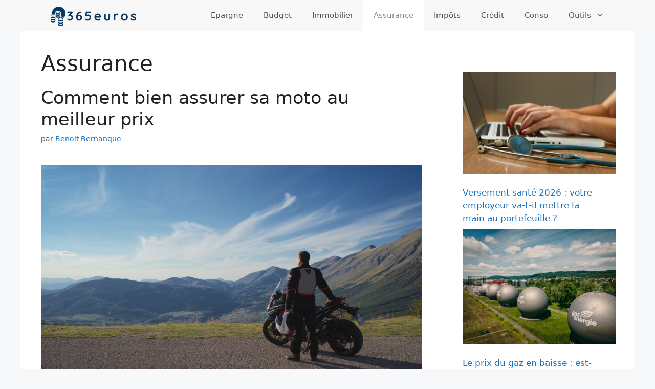

--- FILE ---
content_type: text/html; charset=utf-8
request_url: https://www.google.com/recaptcha/api2/aframe
body_size: 224
content:
<!DOCTYPE HTML><html><head><meta http-equiv="content-type" content="text/html; charset=UTF-8"></head><body><script nonce="pNrSGCc5ZkaXVlduKMKXhg">/** Anti-fraud and anti-abuse applications only. See google.com/recaptcha */ try{var clients={'sodar':'https://pagead2.googlesyndication.com/pagead/sodar?'};window.addEventListener("message",function(a){try{if(a.source===window.parent){var b=JSON.parse(a.data);var c=clients[b['id']];if(c){var d=document.createElement('img');d.src=c+b['params']+'&rc='+(localStorage.getItem("rc::a")?sessionStorage.getItem("rc::b"):"");window.document.body.appendChild(d);sessionStorage.setItem("rc::e",parseInt(sessionStorage.getItem("rc::e")||0)+1);localStorage.setItem("rc::h",'1768928568372');}}}catch(b){}});window.parent.postMessage("_grecaptcha_ready", "*");}catch(b){}</script></body></html>

--- FILE ---
content_type: application/javascript
request_url: https://www.365euros.com/wp-content/plugins/calcul_interets_livret_A/assets/js/calculator.js?ver=1.0
body_size: 576
content:
jQuery(document).ready(function($) {
    const $amountInput = $('#cila-amount');
    const $rateInput = $('#cila-rate');
    const $durationInput = $('#cila-duration');
    
    const $customResultInterest = $('#cila-custom-result');
    const $customResultTotal = $('#cila-custom-total');
    const $projectionsBody = $('#cila-projections-body');
    
    function calculateCompoundInterest(principal, rate, years) {
        // Formula: A = P(1 + r/100)^t
        // Interest = A - P
        const rateDecimal = rate / 100;
        const amount = principal * Math.pow((1 + rateDecimal), years);
        return {
            total: amount,
            interest: amount - principal
        };
    }

    function formatMoney(amount) {
        return amount.toFixed(2);
    }

    function updateCalculator() {
        const principal = parseFloat($amountInput.val()) || 0;
        const rate = parseFloat($rateInput.val()) || 0;
        const duration = parseFloat($durationInput.val()) || 0;

        // 1. Update Custom Result
        // Only calculate if duration > 0, otherwise it's just principal
        let customData = { total: principal, interest: 0};
        if (duration > 0) {
            customData = calculateCompoundInterest(principal, rate, duration);
        }

        $customResultInterest.text(formatMoney(customData.interest));
        $customResultTotal.text(formatMoney(customData.total));

        // 2. Update Projections Table
        const yearsToProject = [1, 2, 5, 10, 20];
        $projectionsBody.empty();

        yearsToProject.forEach(function(year) {
            const data = calculateCompoundInterest(principal, rate, year);
            const row = `
                <tr>
                    <td>${year} an${year > 1 ? 's' : ''}</td>
                    <td>${formatMoney(data.interest)} €</td>
                    <td>${formatMoney(data.total)} €</td>
                </tr>
            `;
            $projectionsBody.append(row);
        });
    }

    // Event Listeners
    $amountInput.on('input', updateCalculator);
    $rateInput.on('input', updateCalculator);
    $durationInput.on('input', updateCalculator);

    // Initial calculation
    updateCalculator();
});
